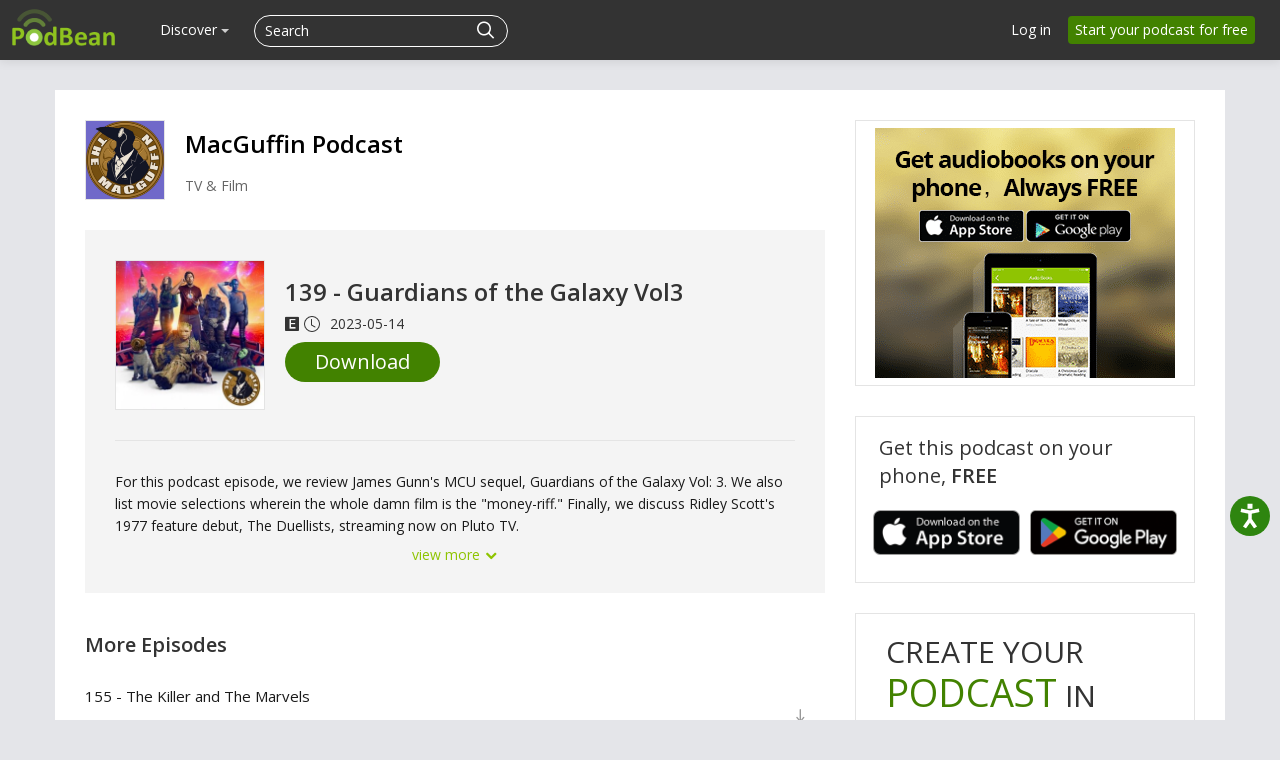

--- FILE ---
content_type: text/html; charset=UTF-8
request_url: https://www.podbean.com/site/EpisodeDownload/PB140AE6DE6PNN
body_size: 14651
content:
<!doctype html>
<html lang="en">
<head>
  <style>
   #termly-code-snippet-support .t-preference-modal .t-declineAllButton{ background-color: #999999 !important; }
</style>
<script>
window.TERMLY_CUSTOM_BLOCKING_MAP = {"podbean.com":"essential"};
</script>
<script
  type="text/javascript"
  src="https://app.termly.io/resource-blocker/38d8e12b-4247-4845-8985-48092f9de8fe?autoBlock=on"
></script>  <!-- Google Tag Manager -->
<script>(function(w,d,s,l,i){w[l]=w[l]||[];w[l].push({'gtm.start':
new Date().getTime(),event:'gtm.js'});var f=d.getElementsByTagName(s)[0],
j=d.createElement(s),dl=l!='dataLayer'?'&l='+l:'';j.async=true;j.src=
'https://www.googletagmanager.com/gtm.js?id='+i+dl;f.parentNode.insertBefore(j,f);
})(window,document,'script','dataLayer','GTM-PL9NZQ4');</script>
<!-- End Google Tag Manager -->  <!-- X conversion tracking base code -->
<script>
!function(e,t,n,s,u,a){e.twq||(s=e.twq=function(){s.exe?s.exe.apply(s,arguments):s.queue.push(arguments);
},s.version='1.1',s.queue=[],u=t.createElement(n),u.async=!0,u.src='https://static.ads-twitter.com/uwt.js',
a=t.getElementsByTagName(n)[0],a.parentNode.insertBefore(u,a))}(window,document,'script');
twq('config','ob9oc');
</script>
<!-- End X conversion tracking base code -->  <script>
window.interdeal = {
    "sitekey": "97b4a10162ccfb76f8c8a397ad402d87",
    "Position": "right",
    "domains": {
        "js": "https://cdn.equalweb.com/",
        "acc": "https://access.equalweb.com/"
    },
    "Menulang": "EN",
    "btnStyle": {
        "vPosition": [
            "80%",
            "80%"
        ],
        "scale": [
            "0.5",
            "0.5"
        ],
        "color": {
            "main": "#2e850f",
            "second": "#ffffff"
        },
        "icon": {
            "outline": false,
            "type": 2,
            "shape": "circle"
        }
    }
};
(function(doc, head, body){
    var coreCall             = doc.createElement('script');
    coreCall.src             = interdeal.domains.js + 'core/5.0.10/accessibility.js';
    coreCall.defer           = true;
    coreCall.integrity       = 'sha512-gKQdQe59Hw864B9Pbxo+0aPeJJQdKODsfg0Vwf+zIQcRS7uR+kd3oEX3ClAdDERLQbO5LmliXmzjNjrxkP5wgA==';
    coreCall.crossOrigin     = 'anonymous';
    coreCall.setAttribute('data-cfasync', true );
    body? body.appendChild(coreCall) : head.appendChild(coreCall);
})(document, document.head, document.body);
</script>  <meta charset="utf-8">
    <!-- Global site tag (gtag.js) - Google Ads: 1065088025 -->
<script async src="https://www.googletagmanager.com/gtag/js?id=AW-1065088025"></script>
<script>
  window.dataLayer = window.dataLayer || [];
  function gtag(){window.dataLayer.push(arguments);}
  gtag('js', new Date());

  gtag('config', 'AW-1065088025',{'allow_enhanced_conversions':true});
</script>    
<script type="application/ld+json">
{"@context":"http:\/\/schema.org","@type":"PodcastEpisode","url":"https:\/\/macguffinpod.podbean.com\/e\/139-guardians-of-the-galaxy-vol3\/","name":"139 - Guardians of the Galaxy Vol3","datePublished":"2023-05-15","description":"For this podcast episode, we review James Gunn's MCU sequel, Guardians of the Galaxy Vol: 3. We also list movie selections wherein the whole damn film is the \"money-riff.\" Finally, we discuss Ridley Scott's 1977 feature debut, The Duellists, streaming now on Pluto TV.\u00a0","associatedMedia":{"@type":"MediaObject","contentUrl":"https:\/\/mcdn.podbean.com\/mf\/web\/f54dm9\/139_-_Guardians_of_the_Galaxy_Vol_36r3o6.mp3"},"partOfSeries":{"@type":"PodcastSeries","name":"MacGuffin Podcast","url":"https:\/\/macguffinpod.podbean.com"}}
</script>
  <meta name="servername" content="s3" />
<meta http-equiv="Content-Language" content="en-us" />
<meta name="robots" content="all" />
<meta name="author" content="PodBean Development" />
<meta name="Copyright" content="Podbean" />
<meta name="HandheldFriendly" content="true" />
<meta name="MobileOptimized" content="320" />
<meta name="msapplication-TileColor" content="#222222" />
<meta name="apple-mobile-web-app-capable" content="yes" />
<meta name="apple-mobile-web-app-status-bar-style" content="black" />
<meta name="apple-mobile-web-app-title" content="PodBean" />
<meta name="msapplication-TileImage" content="https://pbcdn1.podbean.com/fs1/site/images/apple-touch-icon-144x144-precomposed.png" />
<meta name="viewport" content="width=device-width, initial-scale=1.0" />
<link rel="stylesheet" type="text/css" href="https://pbcdn1.podbean.com/fs1/site/css/download-page.css?version=20251210" media="" />
<link as="script" rel="preload" href="//pbcdn1.podbean.com/fs1/zii/listview/jquery.yiilistview.js?version=20251210" />
<link rel="canonical" href="https://www.podbean.com/site/EpisodeDownload/PB140AE6DE6PNN" />
<link rel="icon" type="image/png" href="https://pbcdn1.podbean.com/fs1/site/images/favicon.ico" />
<link size="144x144" rel="apple-touch-icon-precomposed" href="https://pbcdn1.podbean.com/fs1/site/images/apple-touch-icon-144x144-precomposed.png" />
<link size="114x114" rel="apple-touch-icon-precomposed" href="https://pbcdn1.podbean.com/fs1/site/images/apple-touch-icon-114x114-precomposed.png" />
<link size="72x72" rel="apple-touch-icon-precomposed" href="https://pbcdn1.podbean.com/fs1/site/images/apple-touch-icon-72x72-precomposed.png" />
<link rel="apple-touch-icon-precomposed" href="https://pbcdn1.podbean.com/fs1/site/images/apple-touch-icon-57x57-precomposed.png" />
<link integrity="sha512-v/wOVTkoU7mXEJC3hXnw9AA6v32qzpknvuUF6J2Lbkasxaxn2nYcl+HGB7fr/kChGfCqubVr1n2sq1UFu3Gh1w==" crossorigin="anonymous" as="script" rel="preload" href="https://cdnjs.cloudflare.com/ajax/libs/webfont/1.6.28/webfontloader.js?version=20251210" />
<link integrity="sha512-ePSfiGQMIzYzXVQLqWoVC3yxVEHIM5Y3EGh9jPNxpf+hPuLtzPdxJX+lTC3ziPMlDgc5OsM4JThxGwN2DkWEeA==" crossorigin="anonymous" as="script" rel="preload" href="https://cdnjs.cloudflare.com/ajax/libs/pace/1.0.2/pace.min.js?version=20251210" />
<link integrity="sha512-zWCeqKBv5UtLH/diZhYykNvmkl+JfIbeIHk0kVqDmiPJeiQU8hHyoyYGNupcw/IUZYP9siwdie+2Hj18PF6RfA==" crossorigin="anonymous" rel="stylesheet" type="text/css" href="https://cdnjs.cloudflare.com/ajax/libs/twitter-bootstrap/2.3.1/css/bootstrap.min.css?version=20251210" media="" />
<link integrity="sha512-zx+Jqm6vh7wA3ObzGSDHUW2P1MeXSYTdZ7vvxm+J6ujwBH9LPFf1XVeQPqqUIic38g2pkTvzrtWBW0IjQSlMTQ==" crossorigin="anonymous" rel="stylesheet" type="text/css" href="https://cdnjs.cloudflare.com/ajax/libs/twitter-bootstrap/2.3.1/css/bootstrap-responsive.min.css?version=20251210" media="" />
<link rel="stylesheet" type="text/css" href="https://pbcdn1.podbean.com/fs1/bootstrap/css/yii.css?version=20251210" media="" />
<link integrity="sha512-ewKs4dUr3NjhQ33eESOd58BiwcAlcf3D0+KKdVd5tTvdHipkqm4LQ6kJJpztA+YexBIGFXeSVBc7KQlNHzCkDw==" crossorigin="anonymous" as="script" rel="preload" href="https://cdnjs.cloudflare.com/ajax/libs/twitter-bootstrap/2.3.1/js/bootstrap.min.js?version=20251210" />
<link rel="stylesheet" type="text/css" href="https://pbcdn1.podbean.com/fs1/site/css/iconfont2/iconfont.css?version=20251210" media="" />
<link rel="stylesheet" type="text/css" href="https://pbcdn1.podbean.com/fs1/site/css/icomoon/style.css?version=20251210" media="" />
<link rel="stylesheet" type="text/css" href="https://pbcdn1.podbean.com/fs1/site/css/fonticon.css?version=20251210" media="" />
<link rel="stylesheet" type="text/css" href="https://pbcdn1.podbean.com/fs1/site/css/components.css?version=20251210" media="" />
<link integrity="sha512-0YosS8GSyQIZd2uWWNHG95QgN8kPN6WBmjjzakoTRfdCt0YCmJs2HHiiF6tmGwngN/fZ+JH93zFSkW2cv5uGWw==" crossorigin="anonymous" as="script" rel="preload" href="https://cdnjs.cloudflare.com/ajax/libs/layer/3.1.1/layer.min.js?version=20251210" />
<style type="text/css">
/*<![CDATA[*/
.group-time-like .item {
    display: inline-flex;
    align-items: center;
}
.group-time-like svg {
    margin-right: 10px;
}
.group-time-like .item-explicit {
    margin-right: 5px !important;
}
/*]]>*/
</style>
<style type="text/css">
/*<![CDATA[*/
.date {
    line-height: 1;
}
.date .pbFont-icon_episode {
    margin-right: 5px;
}
/*]]>*/
</style>
<script type="text/javascript" src="https://cdnjs.cloudflare.com/ajax/libs/jquery/3.6.0/jquery.min.js" integrity="sha512-894YE6QWD5I59HgZOGReFYm4dnWc1Qt5NtvYSaNcOP+u1T9qYdvdihz0PPSiiqn/+/3e7Jo4EaG7TubfWGUrMQ==" crossorigin="anonymous"></script>
<script type="text/javascript" src="https://code.jquery.com/jquery-migrate-3.1.0.js" integrity="sha512-LKHJAdBeYta9052AkCq62rPiOgPnkoe9x5zcZcSbP14WaapbjFecNZhuUtHkNoVahzZQM7alJJ4OV0riIOesiQ==" crossorigin="anonymous"></script>
<script type="text/javascript" src="https://code.jquery.com/jquery-migrate-1.2.1.js" integrity="sha512-/C9NCT08jsv9MPJcWfMOkr90V2ZOz4hxJHsYAmcbBbZ0wEe/zQwsmmdLSc4Lq5za7SQW9peXOBx3UBnsJQy8DQ==" crossorigin="anonymous"></script>
<script type="text/javascript" src="//pbcdn1.podbean.com/fs1/core/jquery.ba-bbq.min.js"></script>
<script type="text/javascript" src="https://cdnjs.cloudflare.com/ajax/libs/twitter-bootstrap/2.3.1/js/bootstrap.min.js?version=20251210" integrity="sha512-ewKs4dUr3NjhQ33eESOd58BiwcAlcf3D0+KKdVd5tTvdHipkqm4LQ6kJJpztA+YexBIGFXeSVBc7KQlNHzCkDw==" crossorigin="anonymous"></script>
<script type="text/javascript">
/*<![CDATA[*/
    (function () {
        var s = document.createElement('script');
        s.type = 'text/javascript';
        s.async = true;
        s.src = 'https://www.googletagmanager.com/gtag/js?id=G-TP93LLY3WQ';
        var x = document.getElementsByTagName('script')[0];
        x.parentNode.insertBefore(s, x);
    })();
    
  window.dataLayer = window.dataLayer || [];
  function gtag(){dataLayer.push(arguments);}
  gtag('js', new Date());

  gtag('config', 'G-TP93LLY3WQ');

/*]]>*/
</script>
<title>Download - 139 - Guardians of the Galaxy Vol3 | Podbean</title>

  <!--[if lt IE 9]>
    <script src="https://pbcdn1.podbean.com/fs1/site/js/respond.min.js"></script>
    <![endif]-->
  <meta name="viewport" content="width=device-width, user-scalable=no,initial-scale=1">
</head>
<body class=" site-module" >
<!-- Google Tag Manager (noscript) -->
<noscript><iframe src="https://www.googletagmanager.com/ns.html?id=GTM-PL9NZQ4"
height="0" width="0" style="display:none;visibility:hidden"></iframe></noscript>
<!-- End Google Tag Manager (noscript) --><div id="wrap" class=""><div class="navbar navbar-inverse navbar-fixed-top header ">
  <div class="navbar-inner" id="header-menu-load">

      <a class="brand" href="https://www.podbean.com"><img width="306" height="114" src="//pbcdn1.podbean.com/fs1/site/images/logo-img2.png" alt="Podbean logo" /></a>
    <div class="left-main-menu-search">
      <div class="hidden-phone desktop-all-main">

  <ul class="nav main-nav" id="main-navigation">
      
    

                <li class="have-submenu" data-active="0" data-target="discover-submenu">
              <a class="menu-name" href="javascript:void(0);">Discover <b class="caret"></b></a></li>
      
  </ul>
  <!-- web dropdown menu -->
  <div id="drop-down-desktop-menu" class="desktop-sub-menu">
    <div class="all-down-menu">
      <div class="sub-dropdown-menu" id="podcast-submenu" style="display: none;">
        <ul class="dropdown-menu-content">
          <li class="list-item">
              <span class="dropdown-sub-title text-white d-block fs-18 fw-600">Podcast Features</span>
              <ul class="unstyled">
                  <li>
                      <a class="dropdown-item title active" href="https://www.podbean.com/podcast-hosting-features">
                          <span>Podcast Hosting</span>
                          <p>Start your podcast with all the features you need.</p>
                      </a>
                  </li>
                  <li>
                      <a class="title" href="https://www.podbean.com/podcast-ai">Podbean AI                          <span>Podbean AI</span>
                          <p>AI-Enhanced Audio Quality and Content Generation.</p>
                      </a>
                  </li>
                  <li>
                      <a class="dropdown-item title" href="https://www.podbean.com/blog-to-podcast">
                          <span>Blog to Podcast</span>
                          <p>Repurpose your blog into an engaging podcast.</p>
                      </a>
                  </li>
                  <li>
                      <a class="dropdown-item title" href="https://www.podbean.com/youtube-to-podcast">
                          <span>Video to Podcast</span>
                          <p>Convert YouTube playlists to podcasts, videos to audios.</p>
                      </a>
                  </li>
              </ul>
          </li>

          <li class="list-item">
              <span  class="dropdown-sub-title text-white d-block fs-18 fw-600">Monetization</span>
              <ul class="unstyled">
                  <li>
                   <a class="dropdown-item title" href="https://sponsorship.podbean.com/podcasters">
                       <span>Ads Marketplace</span>
                          <p>Join Ads Marketplace to earn through podcast sponsorships.</p>
                      </a>
                  </li>

                  <li>
                      <a class="dropdown-item title" href="https://podads.podbean.com">
                          <span>PodAds</span>
                          <p>Manage your ads with dynamic ad insertion capability.</p>
                      </a>
                  </li>
                  <li>
                      <a class="dropdown-item title" href="https://www.podbean.com/apple-podcasts-subscriptions">
                          <span>Apple Podcasts Subscriptions Integration</span>
                          <p>Monetize with Apple Podcasts Subscriptions via Podbean.</p>
                      </a>
                  </li>
                  <li>
                      <a class="dropdown-item title" href="https://www.podbean.com/livestream">
                          <span>Live Streaming</span>
                          <p>Earn rewards and recurring income from Fan Club membership.</p>
                      </a>
                  </li>
              </ul>
          </li>


          <li class="list-item">
              <span  class="dropdown-sub-title text-white d-block fs-18 fw-600">Podbean App</span>
              <ul class="unstyled">
                  <li>
                      <a class="dropdown-item title" href="https://www.podbean.com/audio-recorder">
                          <span>Podcast Studio</span>
                          <p>Easy-to-use audio recorder app.</p>
                      </a>
                  </li>
                  <li>
                      <a class="dropdown-item title" href="https://www.podbean.com/podcast-app-iphone-android-mobile">
                          <span>Podcast App</span>
                          <p>The best podcast player & podcast app.</p>
                      </a>
                  </li>
              </ul>

          </li>

        </ul>
      </div>
      <div class="sub-dropdown-menu" id="monetization-submenu" style="display: none;">
          <ul class="dropdown-menu-content">
              <li class="list-item">
                  <span class="dropdown-sub-title text-white d-block fs-18 fw-600">Help and Support</span>
                  <ul class="unstyled">
                      <li>
                          <a class="dropdown-item title" target="_blank" href="https://help.podbean.com/support/home" rel="noopener noreferrer">
                              <span>Help Center</span>
                              <p>Get the answers and support you need.</p>
                          </a>
                      </li>
                      <li>
                          <a class="dropdown-item title "  href="https://www.podbean.com/podcast-academy">
                              <span>Podbean Academy</span>
                              <p>Resources and guides to launch, grow, and monetize podcast.</p>
                          </a>
                      </li>
                      <li>
                          <a class="dropdown-item title" href="https://blog.podbean.com/">
                              <span>Podbean Blog</span>
                              <p>Stay updated with the latest podcasting tips and trends.</p>
                          </a>
                      </li>
                      <li>
                          <a class="dropdown-item title " href="https://www.podbean.com/new-features">
                              <span>What’s New</span>
                              <p>Check out our newest and recently released features!</p>
                          </a>
                      </li>
                      <li>
                          <a class="dropdown-item title" href="https://podcast.podbean.com/">
                              <span>Podcasting Smarter</span>
                              <p>Podcast interviews, best practices, and helpful tips.</p>
                          </a>
                      </li>
                  </ul>
              </li>

               <li class="list-item popular-topics-items">
                  <span class="dropdown-sub-title text-white d-block fs-18 fw-600">Popular Topics</span>
                  <ul class="unstyled">
                      <li>
                          <a class="dropdown-item title " target="_blank" rel="noopener noreferrer" href="https://www.podbean.com/how-to-start-a-podcast">
                              <span>How to Start a Podcast</span>
                              <p>The step-by-step guide to start your own podcast.</p>
                          </a>
                      </li>
                      <li>
                          <a class="dropdown-item title " target="_blank" rel="noopener noreferrer" href="https://www.podbean.com/how-to-start-a-live-podcast">
                              <span> How to Start a Live Podcast</span>
                              <p>Create the best live podcast and engage your audience.</p>
                          </a>
                      </li>
                      <li>
                          <a class="dropdown-item title " target="_blank" rel="noopener noreferrer" href="https://www.podbean.com/how-to-monetize-a-podcast">
                              <span>How to Monetize a Podcast</span>
                              <p>Tips on making the decision to monetize your podcast.</p>
                          </a>
                      </li>
                      <li>
                          <a class="dropdown-item title " target="_blank" rel="noopener noreferrer" href="https://www.podbean.com/how-to-promote-your-podcast">
                              <span>How to Promote Your Podcast</span>
                              <p>The best ways to get more eyes and ears on your podcast.
                              </p>
                          </a>
                      </li>
                      <li>
                          <a class="dropdown-item title " target="_blank" rel="noopener noreferrer" href="https://www.podbean.com/guide-to-podcast-advertising">
                              <span>Podcast Advertising 101</span>
                              <p>Everything you need to know about podcast advertising.</p>
                          </a>
                      </li>
                      <li>
                          <a class="dropdown-item title " target="_blank" rel="noopener noreferrer" href="https://www.podbean.com/mobile-podcast-recording-guide">
                              <span>Mobile Podcast Recording Guide</span>
                              <p>The ultimate guide to recording a podcast on your phone.</p>
                          </a>
                      </li>
                      <li>
                          <a class="dropdown-item title " target="_blank" rel="noopener noreferrer" href="https://www.podbean.com/how-to-record-your-podcast">
                              <span> How to Use Group Recording</span>
                              <p>Steps to set up and use group recording in the Podbean app.</p>
                          </a>
                      </li>
                  </ul>
               </li>

          </ul>
      </div>

      <div class="sub-dropdown-menu discover-sub-menu" id="discover-submenu">
        <ul class="dropdown-menu-content">
                              <li class="list-item">
                    <div class="list-item-detail">
                                                      <a class="title" href="https://www.podbean.com/all">All</a>
                                                          <a class="title" href="https://www.podbean.com/arts-podcasts">Arts</a>
                                                          <a class="title" href="https://www.podbean.com/business-podcasts">Business</a>
                                                          <a class="title" href="https://www.podbean.com/comedy-podcasts">Comedy</a>
                                                          <a class="title" href="https://www.podbean.com/education-podcasts">Education</a>
                                                </div>
                  </li>
                                  <li class="list-item">
                    <div class="list-item-detail">
                                                      <a class="title" href="https://www.podbean.com/fiction-podcasts">Fiction</a>
                                                          <a class="title" href="https://www.podbean.com/government-podcasts">Government</a>
                                                          <a class="title" href="https://www.podbean.com/health-and-fitness-podcasts">Health & Fitness</a>
                                                          <a class="title" href="https://www.podbean.com/history-podcasts">History</a>
                                                          <a class="title" href="https://www.podbean.com/kids-and-family-podcasts">Kids & Family</a>
                                                </div>
                  </li>
                                  <li class="list-item">
                    <div class="list-item-detail">
                                                      <a class="title" href="https://www.podbean.com/leisure-podcasts">Leisure</a>
                                                          <a class="title" href="https://www.podbean.com/music-podcasts">Music</a>
                                                          <a class="title" href="https://www.podbean.com/news-podcasts">News</a>
                                                          <a class="title" href="https://www.podbean.com/religion-and-spirituality-podcasts">Religion & Spirituality</a>
                                                          <a class="title" href="https://www.podbean.com/science-podcasts">Science</a>
                                                </div>
                  </li>
                                  <li class="list-item">
                    <div class="list-item-detail">
                                                      <a class="title" href="https://www.podbean.com/society-and-culture-podcasts">Society & Culture</a>
                                                          <a class="title" href="https://www.podbean.com/sports-podcasts">Sports</a>
                                                          <a class="title" href="https://www.podbean.com/technology-podcasts">Technology</a>
                                                          <a class="title" href="https://www.podbean.com/true-crime-podcasts">True Crime</a>
                                                          <a class="title" href="https://www.podbean.com/tv-and-film-podcasts">TV & Film</a>
                                                </div>
                  </li>
                                  <li class="list-item">
                    <div class="list-item-detail">
                                                      <a class="title" href="https://www.podbean.com/live-list">Live <ul class="aubox live-animation">
                            <li class="au1 auItem"></li>
                            <li class="au4 auItem"></li>
                            <li class="au5 auItem"></li>
                      </ul></a>
                                                </div>
                  </li>
                        </ul>
      </div>
        <div class="sub-dropdown-menu discover-sub-menu" id="start-podcast-submenu">
            <ul style=" flex-wrap: wrap;">
                <li class="list-item">
                    <div class="list-item-detail">
                        <a class="title" href="https://www.podbean.com/how-to-start-a-podcast">How to Start a Podcast</a>
                    </div>
                </li>
                <li class="list-item">
                    <div class="list-item-detail">
                        <a class="title" href="https://www.podbean.com/how-to-start-a-live-podcast">How to Start a Live Podcast</a>
                    </div>
                </li>
                <li class="list-item">
                    <div class="list-item-detail">
                        <a class="title" href="https://www.podbean.com/how-to-monetize-a-podcast">How to Monetize a podcast</a>
                    </div>
                </li>
                <li class="list-item">
                    <div class="list-item-detail">
                        <a class="title" href="https://www.podbean.com/how-to-promote-your-podcast">How to Promote Your Podcast</a>
                    </div>
                </li>
                <li class="list-item">
                    <div class="list-item-detail">
                        <a class="title" href="https://www.podbean.com/how-to-record-your-podcast">How to Use Group Recording</a>
                    </div>
                </li>


            </ul>
        </div>
    </div>
  </div>
</div>
      
<form id="search-form" class=" navbar-search pull-left close-search-form" action="https://www.podbean.com/site/search/index" method="POST">
    <input type="hidden" value="dDY1anoxdFNEOGY5QThYRl9xU0xvSGdvbHJNS004RWEntw7WtzL9vWVE4BiX3rIAgJNipxBp_lMUF4ThGxFCSA==" name="kdsowie31j4k1jlf913" />  <div class="search-box d-flex">
      <input name="v" type="text"  placeholder="Search" title="Search">
    <button class="btn btn-link" type="submit">
      <i class="pbicon pbFont-search fs-18"></i>
    </button>

    <button class="btn btn-link cancel" type="button">
      <i class="pbicon pbFont-searchclose fs-16"></i>
    </button>
  </div>
</form>
<button class="visible-phone head-search" type="button" id="mobile-search-btn" title="Search">
  <i class="icon pbicon pbFont-search"></i>
</button>
    </div>
          <a class="btn btn-navbar navbar-icon" data-toggle="collapse" data-target=".nav-collapse">
        <span class="icon-bar"></span>
        <span class="icon-bar"></span>
        <span class="icon-bar"></span>
      </a>
          <ul class="nav pull-right sign-nav hidden-phone" id="login-tool">
<li><a href="https://www.podbean.com/login">Log in</a></li>
<li><a class="home-signup-free" href="https://www.podbean.com/site/user/register">Start your podcast for free</a></li>
</ul>
  </div>
      <!--pb mobile menu -->
<div class="nav-collapse collapse desktop-display-none">
  <ul class="nav main-nav">

        <!--    <li>--><!--</li>-->
        <li class="dropdown open ">
          <a href="#" class="dropdown-toggle" data-toggle="dropdown">Podcasting <i class="pbicon pbFont-xiala"></i></a>
            <div class="dropdown-menu">
                <ul class="dropdown-menu-content">
                <li class="list-item">
                    <span class="dropdown-sub-title text-white d-block fs-18 fw-600">Podcast Features</span>
                    <ul class="unstyled">
                        <li>
                            <a class="dropdown-item title active" href="https://www.podbean.com/podcast-hosting-features">
                                Podcast Hosting
                                <p>Start your podcast with all the features you need.</p>
                            </a>
                        </li>
                        <li>
                            <a class="title" href="https://www.podbean.com/podcast-ai">Podbean AI                                Podbean AI
                                <p>AI-Enhanced Audio Quality and Content Generation.</p>
                            </a>
                        </li>
                        <li>
                            <a class="dropdown-item title" href="https://www.podbean.com/blog-to-podcast">
                                Blog to Podcast
                                <p>Repurpose your blog into an engaging podcast.</p>
                            </a>
                        </li>
                        <li>
                            <a class="dropdown-item title" href="https://www.podbean.com/youtube-to-podcast">
                                Video to Podcast
                                <p>Convert YouTube playlists to podcasts, videos to audios.</p>
                            </a>
                        </li>
                    </ul>
                </li>

                <li class="list-item">
                    <span  class="dropdown-sub-title text-white d-block fs-18 fw-600">Monetization</span>
                    <ul class="unstyled">
                        <li>
                            <a class="dropdown-item title" href="https://sponsorship.podbean.com/podcasters">
                                Ads Marketplace
                                <p>Join Ads Marketplace to earn through podcast sponsorships.</p>
                            </a>
                        </li>

                        <li>
                            <a class="dropdown-item title" href="https://podads.podbean.com">PodAds
                                <p>Manage your ads with dynamic ad insertion capability.</p>
                            </a>
                        </li>
                        <li>
                            <a class="dropdown-item title" href="https://www.podbean.com/apple-podcasts-subscriptions">
                                Apple Podcasts Subscriptions Integration
                                <p>Monetize with Apple Podcasts Subscriptions via Podbean.</p>
                            </a>
                        </li>
                        <li>
                            <a class="dropdown-item title" href="https://www.podbean.com/livestream">
                                Live Streaming
                                <p>Earn rewards and recurring income from Fan Club membership.</p>
                            </a>
                        </li>
                    </ul>
                </li>

                <li class="list-item">
                    <span  class="dropdown-sub-title text-white d-block fs-18 fw-600">Podbean App</span>
                    <ul class="unstyled">
                        <li>
                            <a class="dropdown-item title" href="https://www.podbean.com/audio-recorder">
                                Podcast Studio
                                <p>Easy-to-use audio recorder app.</p>
                            </a>
                        </li>
                        <li>
                            <a class="dropdown-item title" href="https://www.podbean.com/podcast-app-iphone-android-mobile">
                                Podcast App
                                <p>The best podcast player & podcast app.</p>
                            </a>
                        </li>
                    </ul>

                </li>

            </ul>
            </div>
        </li>


        <!--    <li>--><!--</li>-->
          <li><a class="menu-name" href="https://sponsorship.podbean.com">Advertisers</a></li>
         <li><a href="https://www.podbean.com/enterprise/enterprise-podcast-solution">Enterprise</a></li>
         <li class=""><a href="https://www.podbean.com/podcast-hosting-pricing">Pricing</a></li>
          <li class="dropdown open ">
              <a href="#" class="dropdown-toggle" data-toggle="dropdown">Resources  <i class="pbicon pbFont-xiala"></i></a>
              <div class="dropdown-menu">
                  <ul class="dropdown-menu-content">
                      <li class="list-item">
                          <span class="dropdown-sub-title text-white d-block fs-18 fw-600">Help and Support</span>
                          <ul class="unstyled">
                              <li>
                                  <a class="dropdown-item title" target="_blank" href="https://help.podbean.com/support/home" rel="noopener noreferrer">
                                      Help Center
                                      <p>Get the answers and support you need.</p>
                                  </a>
                              </li>
                              <li>
                                  <a class="dropdown-item title"  href="https://www.podbean.com/podcast-academy">
                                      Podbean Academy
                                      <p>Resources and guides to launch, grow, and monetize podcast.</p>
                                  </a>
                              </li>
                              <li>
                                  <a class="dropdown-item title" href="https://blog.podbean.com/">
                                      Podbean Blog
                                      <p>Stay updated with the latest podcasting tips and trends.</p>
                                  </a>
                              </li>
                              <li>
                                  <a class="dropdown-item title" href="https://www.podbean.com/new-features">
                                      What’s New
                                      <p>Check out our newest and recently released features!</p>
                                  </a>
                              </li>
                              <li>
                                  <a class="dropdown-item title" href="https://podcast.podbean.com/">
                                      Podcasting Smarter
                                      <p>Podcast interviews, best practices, and helpful tips.</p>
                                  </a>
                              </li>
                          </ul>
                      </li>

                      <li class="list-item popular-topics-items">
                          <span class="dropdown-sub-title text-white d-block fs-18 fw-600">Popular Topics</span>
                          <ul class="unstyled">
                              <li>
                                  <a class="dropdown-item title" target="_blank" rel="noopener noreferrer" href="https://www.podbean.com/how-to-start-a-podcast">
                                      How to Start a Podcast
                                      <p>The step-by-step guide to start your own podcast.</p>
                                  </a>
                              </li>
                              <li>
                                  <a class="dropdown-item title" target="_blank" rel="noopener noreferrer" href="https://www.podbean.com/how-to-start-a-live-podcast">
                                      How to Start a Live Podcast
                                      <p>Create the best live podcast and engage your audience.</p>
                                  </a>
                              </li>
                              <li>
                                  <a class="dropdown-item title" target="_blank" rel="noopener noreferrer" href="https://www.podbean.com/how-to-monetize-a-podcast">
                                      How to Monetize a Podcast
                                      <p>Tips on making the decision to monetize your podcast.</p>
                                  </a>
                              </li>
                              <li>
                                  <a class="dropdown-item title" target="_blank" rel="noopener noreferrer" href="https://www.podbean.com/how-to-promote-your-podcast">
                                      How to Promote Your Podcast
                                      <p>The best ways to get more eyes and ears on your podcast.
                                      </p>
                                  </a>
                              </li>
                              <li>
                                  <a class="dropdown-item title" target="_blank" rel="noopener noreferrer" href="https://www.podbean.com/guide-to-podcast-advertising">
                                      Podcast Advertising 101
                                      <p>Everything you need to know about podcast advertising.</p>
                                  </a>
                              </li>
                              <li>
                                  <a class="dropdown-item title" target="_blank" rel="noopener noreferrer" href="https://www.podbean.com/mobile-podcast-recording-guide">
                                      Mobile Podcast Recording Guide
                                      <p>The ultimate guide to recording a podcast on your phone.</p>
                                  </a>
                              </li>
                              <li>
                                  <a class="dropdown-item title" target="_blank" rel="noopener noreferrer" href="https://www.podbean.com/how-to-record-your-podcast">
                                      How to Use Group Recording
                                      <p>Steps to set up and use group recording in the Podbean app.</p>
                                  </a>
                              </li>
                          </ul>
                      </li>
                  </ul>
              </div>

          </li>
          <!--    <li>--><!--</li>-->
          <!--    <li>--><!--</li>-->
         <li class="pod-app "><a href="https://www.podbean.com/all">Discover</a></li>

     <div class="login-btns ipad-login-btn">
        <div class="btn-item visible-login">
          <a class="v-login" href="https://www.podbean.com/login">Log in</a>
        </div>
        <div class="btn-item visible-signup">
          <a class="btn btn-green sign pb-sign-up" href="https://www.podbean.com/site/user/register">Sign up free</a>
        </div>
     </div>
<!--    <li class="more more-about">--><!--</li>-->
<!--    <li class="support"><a href="https://help.podbean.com" rel="noopener noreferrer" target="_blank">Support</a></li>-->
  </ul>
</div>



</div>




<div id="episode-download" class="download-share-page">
    <div class="container share-content">
      <div class="row-fluid">
        <div class="span8 download-left">
          <div class="pod-top">
            <a class="tit-link" href="https://macguffinpod.podbean.com" rel="noopener noreferrer" target="_blank">
              <img alt="MacGuffin Podcast" src="https://pbcdn1.podbean.com/imglogo/image-logo/531973/MacGuffinPod_logo_3_300x300.jpg">
            </a>
            <div class="pod-title">
              <p class="name">
                <a class="tit-link" href="https://macguffinpod.podbean.com" rel="noopener noreferrer" target="_blank">
                  MacGuffin Podcast                </a>
              </p>
              <p class="category">TV & Film</p>
            </div>

            <div class="clear"></div>
          </div>

          <div class="pod-content">
            <div class="share-podcast">
              <div class="top">
                  <img class="logo-img" alt="139 - Guardians of the Galaxy Vol3" src="https://pbcdn1.podbean.com/imglogo/ep-logo/pbblog531973/Macguff139_300x300.jpg" />
                <div class="podcast-media">
                  <p class="pod-name">
                      139 - Guardians of the Galaxy Vol3                  </p>
                  <div class="group-time-like d-flex">
                                        <div class="item item-explicit">
                        <i class="pbicon pbFont-icon_episode fs-14" data-toggle="tooltip" title="Explicit"></i>
                    </div>
                                        <div class="item item-time">
                      <svg xmlns="http://www.w3.org/2000/svg" width="16" height="16" fill="currentColor" class="bi bi-clock" viewBox="0 0 16 16">
                        <path d="M8 3.5a.5.5 0 0 0-1 0V9a.5.5 0 0 0 .252.434l3.5 2a.5.5 0 0 0 .496-.868L8 8.71z"/>
                        <path d="M8 16A8 8 0 1 0 8 0a8 8 0 0 0 0 16m7-8A7 7 0 1 1 1 8a7 7 0 0 1 14 0"/>
                      </svg>
                      <span>
                        2023-05-14                      </span>
                    </div>
                  </div>
                  <div class="btn-group">
                    <a class="btn btn-ios download-btn" href="https://mcdn.podbean.com/mf/download/f54dm9/139_-_Guardians_of_the_Galaxy_Vol_36r3o6.mp3" download>
                      Download
                    </a>
                                    </div>
                </div>
                <div class="clear"></div>
                <div class="line"></div>
                <div class="describe">
                                        <div class="des" id="desc">
                      <p>For this podcast episode, we review James Gunn's MCU sequel, Guardians of the Galaxy Vol: 3. We also list movie selections wherein the whole damn film is the "money-riff." Finally, we discuss Ridley Scott's 1977 feature debut, The Duellists, streaming now on Pluto TV. </p>                    </div>
                                        <a id="view-more" class="view view-more" href="javascript:;"> view more <i class="icon-chevron-down"></i> </a>
                                       </div>
              </div>
            </div>
        </div>
                <div class="more-episodes">
	        <h3>More Episodes</h3>
            <div class="" id="yw0">
<div class="items">
<div class="episode-list">
    <div class="list">
    <div class="left-content">
        <a class="name" href="https://www.podbean.com/media/share/pb-b56vz-15209e7?download=1">155 - The Killer and The Marvels</a>
        <div class="episode-infor">
		              <span class="date">
                                                    <i class="pbicon pbFont-icon_episode fs-14" data-toggle="tooltip" title="Explicit"></i>
                          			              <span class="episode-date">
                              <img class="clock" src="/images/clock.png">
			                  <span>
                                  2023-12-11                              </span>
                          </span>
		              </span>
                            <span class="play-img">
			                <img class="played" src="/images/played.png">
			                <span>77</span>
			              </span>
                    </div>
    </div>
    <div class="right-img">
        <a class="download" href="https://mcdn.podbean.com/mf/download/43zqnf/155_-_Marvels_and_The_Killerb4vli.mp3" download><i class="pbicon pbFont-download1"></i></a>
    </div>
    <div class="clear"></div>
</div>
</div>
<div class="episode-list">
    <div class="list">
    <div class="left-content">
        <a class="name" href="https://www.podbean.com/media/share/pb-hhahw-14e4af3?download=1">154 - Killers of the Flower Moon</a>
        <div class="episode-infor">
		              <span class="date">
                                                    <i class="pbicon pbFont-icon_episode fs-14" data-toggle="tooltip" title="Explicit"></i>
                          			              <span class="episode-date">
                              <img class="clock" src="/images/clock.png">
			                  <span>
                                  2023-10-29                              </span>
                          </span>
		              </span>
                            <span class="play-img">
			                <img class="played" src="/images/played.png">
			                <span>57</span>
			              </span>
                    </div>
    </div>
    <div class="right-img">
        <a class="download" href="https://mcdn.podbean.com/mf/download/bdb6ft/154_-_Killers_of_the_Flower_Moon7f62k.mp3" download><i class="pbicon pbFont-download1"></i></a>
    </div>
    <div class="clear"></div>
</div>
</div>
<div class="episode-list">
    <div class="list">
    <div class="left-content">
        <a class="name" href="https://www.podbean.com/media/share/pb-fx5tm-14da4df?download=1">153 - Totally Killer</a>
        <div class="episode-infor">
		              <span class="date">
                                                    <i class="pbicon pbFont-icon_episode fs-14" data-toggle="tooltip" title="Explicit"></i>
                          			              <span class="episode-date">
                              <img class="clock" src="/images/clock.png">
			                  <span>
                                  2023-10-22                              </span>
                          </span>
		              </span>
                            <span class="play-img">
			                <img class="played" src="/images/played.png">
			                <span>41</span>
			              </span>
                    </div>
    </div>
    <div class="right-img">
        <a class="download" href="https://mcdn.podbean.com/mf/download/cxvruf/153_-_Totally_Killer1bgoid.mp3" download><i class="pbicon pbFont-download1"></i></a>
    </div>
    <div class="clear"></div>
</div>
</div>
<div class="episode-list">
    <div class="list">
    <div class="left-content">
        <a class="name" href="https://www.podbean.com/media/share/pb-69fgb-14c6a10?download=1">152 - No One Will Save You</a>
        <div class="episode-infor">
		              <span class="date">
                                                    <i class="pbicon pbFont-icon_episode fs-14" data-toggle="tooltip" title="Explicit"></i>
                          			              <span class="episode-date">
                              <img class="clock" src="/images/clock.png">
			                  <span>
                                  2023-10-08                              </span>
                          </span>
		              </span>
                            <span class="play-img">
			                <img class="played" src="/images/played.png">
			                <span>40</span>
			              </span>
                    </div>
    </div>
    <div class="right-img">
        <a class="download" href="https://mcdn.podbean.com/mf/download/ti4g68/152_-_No_One_Will_Save_You7ev79.mp3" download><i class="pbicon pbFont-download1"></i></a>
    </div>
    <div class="clear"></div>
</div>
</div>
<div class="episode-list">
    <div class="list">
    <div class="left-content">
        <a class="name" href="https://www.podbean.com/media/share/pb-67gp8-14bcfcb?download=1">151 - A Haunting In Venice</a>
        <div class="episode-infor">
		              <span class="date">
                                                    <i class="pbicon pbFont-icon_episode fs-14" data-toggle="tooltip" title="Explicit"></i>
                          			              <span class="episode-date">
                              <img class="clock" src="/images/clock.png">
			                  <span>
                                  2023-10-01                              </span>
                          </span>
		              </span>
                            <span class="play-img">
			                <img class="played" src="/images/played.png">
			                <span>70</span>
			              </span>
                    </div>
    </div>
    <div class="right-img">
        <a class="download" href="https://mcdn.podbean.com/mf/download/4s8nqc/151_-_Haunting_In_Venice93gw8.mp3" download><i class="pbicon pbFont-download1"></i></a>
    </div>
    <div class="clear"></div>
</div>
</div>
<div class="episode-list">
    <div class="list">
    <div class="left-content">
        <a class="name" href="https://www.podbean.com/media/share/pb-c5s4e-14b36a1?download=1">150 - You Are So Not Invited to My Bat Mitzvah</a>
        <div class="episode-infor">
		              <span class="date">
                                                    <i class="pbicon pbFont-icon_episode fs-14" data-toggle="tooltip" title="Explicit"></i>
                          			              <span class="episode-date">
                              <img class="clock" src="/images/clock.png">
			                  <span>
                                  2023-09-24                              </span>
                          </span>
		              </span>
                            <span class="play-img">
			                <img class="played" src="/images/played.png">
			                <span>36</span>
			              </span>
                    </div>
    </div>
    <div class="right-img">
        <a class="download" href="https://mcdn.podbean.com/mf/download/23qbvi/150_-_Batmitzvahb005n.mp3" download><i class="pbicon pbFont-download1"></i></a>
    </div>
    <div class="clear"></div>
</div>
</div>
<div class="episode-list">
    <div class="list">
    <div class="left-content">
        <a class="name" href="https://www.podbean.com/media/share/pb-8bp6c-149943f?download=1">149 - Gran Turismo</a>
        <div class="episode-infor">
		              <span class="date">
                                                    <i class="pbicon pbFont-icon_episode fs-14" data-toggle="tooltip" title="Explicit"></i>
                          			              <span class="episode-date">
                              <img class="clock" src="/images/clock.png">
			                  <span>
                                  2023-09-04                              </span>
                          </span>
		              </span>
                            <span class="play-img">
			                <img class="played" src="/images/played.png">
			                <span>31</span>
			              </span>
                    </div>
    </div>
    <div class="right-img">
        <a class="download" href="https://mcdn.podbean.com/mf/download/xgxt25/149_-_GranTurismo83a3q.mp3" download><i class="pbicon pbFont-download1"></i></a>
    </div>
    <div class="clear"></div>
</div>
</div>
<div class="episode-list">
    <div class="list">
    <div class="left-content">
        <a class="name" href="https://www.podbean.com/media/share/pb-2gz54-1486c24?download=1">148 - Teenage Mutant Ninja Turtles Mutant Mayhem</a>
        <div class="episode-infor">
		              <span class="date">
                                                    <i class="pbicon pbFont-icon_episode fs-14" data-toggle="tooltip" title="Explicit"></i>
                          			              <span class="episode-date">
                              <img class="clock" src="/images/clock.png">
			                  <span>
                                  2023-08-20                              </span>
                          </span>
		              </span>
                            <span class="play-img">
			                <img class="played" src="/images/played.png">
			                <span>61</span>
			              </span>
                    </div>
    </div>
    <div class="right-img">
        <a class="download" href="https://mcdn.podbean.com/mf/download/8egcxc/148_-_Teenage_Mutant_Ninja_Turtles_Mutant_Mayhem9x037.mp3" download><i class="pbicon pbFont-download1"></i></a>
    </div>
    <div class="clear"></div>
</div>
</div>
<div class="episode-list">
    <div class="list">
    <div class="left-content">
        <a class="name" href="https://www.podbean.com/media/share/pb-8hstc-147d1f3?download=1">147 - Oppenheimer</a>
        <div class="episode-infor">
		              <span class="date">
                                                    <i class="pbicon pbFont-icon_episode fs-14" data-toggle="tooltip" title="Explicit"></i>
                          			              <span class="episode-date">
                              <img class="clock" src="/images/clock.png">
			                  <span>
                                  2023-08-13                              </span>
                          </span>
		              </span>
                            <span class="play-img">
			                <img class="played" src="/images/played.png">
			                <span>53</span>
			              </span>
                    </div>
    </div>
    <div class="right-img">
        <a class="download" href="https://mcdn.podbean.com/mf/download/6htdhc/147_-_Oppenheimer98yl1.mp3" download><i class="pbicon pbFont-download1"></i></a>
    </div>
    <div class="clear"></div>
</div>
</div>
<div class="episode-list">
    <div class="list">
    <div class="left-content">
        <a class="name" href="https://www.podbean.com/media/share/pb-yn2iw-146b505?download=1">146 - Barbie</a>
        <div class="episode-infor">
		              <span class="date">
                                                    <i class="pbicon pbFont-icon_episode fs-14" data-toggle="tooltip" title="Explicit"></i>
                          			              <span class="episode-date">
                              <img class="clock" src="/images/clock.png">
			                  <span>
                                  2023-07-30                              </span>
                          </span>
		              </span>
                            <span class="play-img">
			                <img class="played" src="/images/played.png">
			                <span>58</span>
			              </span>
                    </div>
    </div>
    <div class="right-img">
        <a class="download" href="https://mcdn.podbean.com/mf/download/2jbkhe/146_-_Barbie9c6p1.mp3" download><i class="pbicon pbFont-download1"></i></a>
    </div>
    <div class="clear"></div>
</div>
</div>
<div class="episode-list">
    <div class="list">
    <div class="left-content">
        <a class="name" href="https://www.podbean.com/media/share/pb-ifvmm-1459752?download=1">145 - Indiana Jones and the Dial of Destiny</a>
        <div class="episode-infor">
		              <span class="date">
                                                    <i class="pbicon pbFont-icon_episode fs-14" data-toggle="tooltip" title="Explicit"></i>
                          			              <span class="episode-date">
                              <img class="clock" src="/images/clock.png">
			                  <span>
                                  2023-07-16                              </span>
                          </span>
		              </span>
                            <span class="play-img">
			                <img class="played" src="/images/played.png">
			                <span>44</span>
			              </span>
                    </div>
    </div>
    <div class="right-img">
        <a class="download" href="https://mcdn.podbean.com/mf/download/vu56zy/145_-_Indiana_Jones_59co6i.mp3" download><i class="pbicon pbFont-download1"></i></a>
    </div>
    <div class="clear"></div>
</div>
</div>
<div class="episode-list">
    <div class="list">
    <div class="left-content">
        <a class="name" href="https://www.podbean.com/media/share/pb-55zu3-1449487?download=1">144 - Asteroid City (with Andy Motz)</a>
        <div class="episode-infor">
		              <span class="date">
                                                    <i class="pbicon pbFont-icon_episode fs-14" data-toggle="tooltip" title="Explicit"></i>
                          			              <span class="episode-date">
                              <img class="clock" src="/images/clock.png">
			                  <span>
                                  2023-07-03                              </span>
                          </span>
		              </span>
                            <span class="play-img">
			                <img class="played" src="/images/played.png">
			                <span>49</span>
			              </span>
                    </div>
    </div>
    <div class="right-img">
        <a class="download" href="https://mcdn.podbean.com/mf/download/sa2xbq/144_-_Asteroid_Cityaguux.mp3" download><i class="pbicon pbFont-download1"></i></a>
    </div>
    <div class="clear"></div>
</div>
</div>
<div class="episode-list">
    <div class="list">
    <div class="left-content">
        <a class="name" href="https://www.podbean.com/media/share/pb-g4ri6-1440910?download=1">143 - The Flash</a>
        <div class="episode-infor">
		              <span class="date">
                                                    <i class="pbicon pbFont-icon_episode fs-14" data-toggle="tooltip" title="Explicit"></i>
                          			              <span class="episode-date">
                              <img class="clock" src="/images/clock.png">
			                  <span>
                                  2023-06-25                              </span>
                          </span>
		              </span>
                            <span class="play-img">
			                <img class="played" src="/images/played.png">
			                <span>37</span>
			              </span>
                    </div>
    </div>
    <div class="right-img">
        <a class="download" href="https://mcdn.podbean.com/mf/download/cr9sey/143_-_The_Flash8cfyj.mp3" download><i class="pbicon pbFont-download1"></i></a>
    </div>
    <div class="clear"></div>
</div>
</div>
<div class="episode-list">
    <div class="list">
    <div class="left-content">
        <a class="name" href="https://www.podbean.com/media/share/pb-gz646-1437f30?download=1">142 - Flamin Hot & Transformers Rise of the Beasts</a>
        <div class="episode-infor">
		              <span class="date">
                                                    <i class="pbicon pbFont-icon_episode fs-14" data-toggle="tooltip" title="Explicit"></i>
                          			              <span class="episode-date">
                              <img class="clock" src="/images/clock.png">
			                  <span>
                                  2023-06-18                              </span>
                          </span>
		              </span>
                            <span class="play-img">
			                <img class="played" src="/images/played.png">
			                <span>34</span>
			              </span>
                    </div>
    </div>
    <div class="right-img">
        <a class="download" href="https://mcdn.podbean.com/mf/download/g6q7uf/142_-_Flaming_Hot_and_Transformers_Rise_of_the_Beasts9k45r.mp3" download><i class="pbicon pbFont-download1"></i></a>
    </div>
    <div class="clear"></div>
</div>
</div>
<div class="episode-list">
    <div class="list">
    <div class="left-content">
        <a class="name" href="https://www.podbean.com/media/share/pb-fkqjc-142fbae?download=1">141 - Spider-Man: Across the Spider-Verse</a>
        <div class="episode-infor">
		              <span class="date">
                                                    <i class="pbicon pbFont-icon_episode fs-14" data-toggle="tooltip" title="Explicit"></i>
                          			              <span class="episode-date">
                              <img class="clock" src="/images/clock.png">
			                  <span>
                                  2023-06-11                              </span>
                          </span>
		              </span>
                            <span class="play-img">
			                <img class="played" src="/images/played.png">
			                <span>40</span>
			              </span>
                    </div>
    </div>
    <div class="right-img">
        <a class="download" href="https://mcdn.podbean.com/mf/download/yxisdb/141_-_Spider-Man_Across_the_Spider-Verseaq7kc.mp3" download><i class="pbicon pbFont-download1"></i></a>
    </div>
    <div class="clear"></div>
</div>
</div>
<div class="episode-list">
    <div class="list">
    <div class="left-content">
        <a class="name" href="https://www.podbean.com/media/share/pb-8tpsi-1414a0d?download=1">140 - Sisu</a>
        <div class="episode-infor">
		              <span class="date">
                                                    <i class="pbicon pbFont-icon_episode fs-14" data-toggle="tooltip" title="Explicit"></i>
                          			              <span class="episode-date">
                              <img class="clock" src="/images/clock.png">
			                  <span>
                                  2023-05-21                              </span>
                          </span>
		              </span>
                            <span class="play-img">
			                <img class="played" src="/images/played.png">
			                <span>58</span>
			              </span>
                    </div>
    </div>
    <div class="right-img">
        <a class="download" href="https://mcdn.podbean.com/mf/download/tzkje5/140_-_Sisubt4gj.mp3" download><i class="pbicon pbFont-download1"></i></a>
    </div>
    <div class="clear"></div>
</div>
</div>
<div class="episode-list">
    <div class="list">
    <div class="left-content">
        <a class="name" href="https://www.podbean.com/media/share/pb-z7i43-13f6d9a?download=1">138 - Beau is Afraid</a>
        <div class="episode-infor">
		              <span class="date">
                                                    <i class="pbicon pbFont-icon_episode fs-14" data-toggle="tooltip" title="Explicit"></i>
                          			              <span class="episode-date">
                              <img class="clock" src="/images/clock.png">
			                  <span>
                                  2023-04-30                              </span>
                          </span>
		              </span>
                            <span class="play-img">
			                <img class="played" src="/images/played.png">
			                <span>57</span>
			              </span>
                    </div>
    </div>
    <div class="right-img">
        <a class="download" href="https://mcdn.podbean.com/mf/download/668h5x/138_-_Beau_is_Afraid6ecj3.mp3" download><i class="pbicon pbFont-download1"></i></a>
    </div>
    <div class="clear"></div>
</div>
</div>
<div class="episode-list">
    <div class="list">
    <div class="left-content">
        <a class="name" href="https://www.podbean.com/media/share/pb-gg7sh-13ed99a?download=1">137 - Renfield</a>
        <div class="episode-infor">
		              <span class="date">
                                                    <i class="pbicon pbFont-icon_episode fs-14" data-toggle="tooltip" title="Explicit"></i>
                          			              <span class="episode-date">
                              <img class="clock" src="/images/clock.png">
			                  <span>
                                  2023-04-23                              </span>
                          </span>
		              </span>
                            <span class="play-img">
			                <img class="played" src="/images/played.png">
			                <span>50</span>
			              </span>
                    </div>
    </div>
    <div class="right-img">
        <a class="download" href="https://mcdn.podbean.com/mf/download/9merfr/137_-_Renfield9wf68.mp3" download><i class="pbicon pbFont-download1"></i></a>
    </div>
    <div class="clear"></div>
</div>
</div>
<div class="episode-list">
    <div class="list">
    <div class="left-content">
        <a class="name" href="https://www.podbean.com/media/share/pb-hrnfm-13e4ad3?download=1">136 - Dungeons & Dragons: Honor Among Thieves and Air</a>
        <div class="episode-infor">
		              <span class="date">
                                                    <i class="pbicon pbFont-icon_episode fs-14" data-toggle="tooltip" title="Explicit"></i>
                          			              <span class="episode-date">
                              <img class="clock" src="/images/clock.png">
			                  <span>
                                  2023-04-16                              </span>
                          </span>
		              </span>
                            <span class="play-img">
			                <img class="played" src="/images/played.png">
			                <span>47</span>
			              </span>
                    </div>
    </div>
    <div class="right-img">
        <a class="download" href="https://mcdn.podbean.com/mf/download/xq2hu2/136_-_Dungeons_and_Dragona_and_Air85pkn.mp3" download><i class="pbicon pbFont-download1"></i></a>
    </div>
    <div class="clear"></div>
</div>
</div>
</div>
 <div style='text-align: center;'><div class="pagination"><ul id="yw1" class="yiiPager"><li class="previous disabled"><a href="/site/EpisodeDownload/PB140AE6DE6PNN">&larr;</a></li>
<li class=" active"><a href="/site/EpisodeDownload/PB140AE6DE6PNN">1</a></li>
<li class=""><a href="/site/EpisodeDownload/PB140AE6DE6PNN?page=2">2</a></li>
<li class=""><a href="/site/EpisodeDownload/PB140AE6DE6PNN?page=3">3</a></li>
<li class=""><a href="/site/EpisodeDownload/PB140AE6DE6PNN?page=4">4</a></li>
<li class=""><a href="/site/EpisodeDownload/PB140AE6DE6PNN?page=5">5</a></li>
<li class=""><a href="/site/EpisodeDownload/PB140AE6DE6PNN?page=6">6</a></li>
<li class=""><a href="/site/EpisodeDownload/PB140AE6DE6PNN?page=7">7</a></li>
<li class=""><a href="/site/EpisodeDownload/PB140AE6DE6PNN?page=8">8</a></li>
<li class=""><a href="/site/EpisodeDownload/PB140AE6DE6PNN?page=9">9</a></li>
<li class=""><a href="/site/EpisodeDownload/PB140AE6DE6PNN?page=10">10</a></li>
<li class="next"><a href="/site/EpisodeDownload/PB140AE6DE6PNN?page=2">&rarr;</a></li></ul></div></div><div class="keys" style="display:none" title="/site/EpisodeDownload/PB140AE6DE6PNN"><span>0</span><span>1</span><span>2</span><span>3</span><span>4</span><span>5</span><span>6</span><span>7</span><span>8</span><span>9</span><span>10</span><span>11</span><span>12</span><span>13</span><span>14</span><span>15</span><span>17</span><span>18</span><span>19</span></div>
</div>
        </div>
                </div>
                <div class="span4 download-right">
        	<div class="downloads">
        	<div class="down">
                            <a href='https://www.podbean.com/free-audiobooks' rel="noopener noreferrer" target="_blank">
                  <img src="https://pbcdn1.podbean.com/fs1/site/images/spo/audiobook_300x250.png" />
                </a>
                    	</div>
        	<div class="down">
              <p class="free-words">Get this podcast on your <br>phone, <span class="free">FREE</span></p>
              <div class="group">
                 <a rel="noopener noreferrer" class="g-ios" href="https://itunes.apple.com/app/apple-store/id973361050?pt=119006215&ct=pb_web&mt=8" target="_blank">
                  <img  src="/images/podbeanapp/iphone-app.png" alt="Download Podbean app on App Store">
                 </a>
                 <a rel="noopener noreferrer" class="g-adr" href="https://play.google.com/store/apps/details?id=com.podbean.app.podcast&referrer=utm_source%3Dpodbean_web%26utm_campaign%3Dpb_web" target="_blank">
                  <img  src="/images/podbeanapp/android-app-sm.png"  alt="Download Podbean app on Google Play">
                 </a>
                 <div class="clear"></div>
               </div>
            </div>
            <div id="cc-episode-download-share" class="down monu">
            	<p class="creat">
            		Create your<br><span class="cast"> podcast</span> in<br> minutes
            	</p>
            	<ul>
            		<li>
            			Full-featured podcast site
            		</li>
            		<li> Unlimited storage and bandwidth</li>
            		<li> Comprehensive podcast stats</li>
            		<li> Distribute to Apple Podcasts, Spotify, and more </li>
            		<li> Make money with your podcast</li>
            	</ul>
            	<a class="btn start" href="https://www.podbean.com/site/user/register?utm_campaign=w_ep_download_create&utm_source=w_ep_download"> Get started</a>
                <p class="free">It is Free</p>
            </div>
            <div style="margin-top: 20px;">
                                              <a href='https://www.podbean.com/site/user/register/return/livestream' target="_blank" rel="noopener noreferrer">
                      <img src="https://pbcdn1.podbean.com/fs1/site/images/spo/live.png"/>
                  </a>                        </div>
        	</div>
        </div>
      </div>
    </div>
</div>

<div class="footer">
    <div class="footer-content w1170">
        <div class="grid4">
            <ul class="clearfix">
                <li class="list">
                    <div class="sitemap-list">
                        <h3 class="h6css">Podcast Services</h3>
                        <ul>

                            <li><a href="https://www.podbean.com/podcast-hosting-features">Podcast Features</a></li>
                            <li><a href="https://www.podbean.com/podcast-hosting-pricing">Pricing</a></li>
                            <li><a href="https://www.podbean.com/enterprise/enterprise-podcast-solution">Enterprise Solution</a></li>
                            <li><a href="https://www.podbean.com/enterprise/solutions/private-podcast">Private Podcast</a></li>
                            <li><a href="https://www.podbean.com/podcast-app-iphone-android-mobile">The Podcast App</a></li>
                            <li><a href="https://www.podbean.com/livestream">Live Stream</a></li>
                            <li><a href="https://www.podbean.com/audio-recorder">Audio Recorder</a></li>
                            <li><a href="https://www.podbean.com/remote-podcast-recording">Remote Recording</a></li>
                            <li><a href="https://www.podbean.com/podcast-ai">Podbean AI</a></li>

                        </ul>
                    </div>
                </li>
                <li class="list two-list">
                    <div class="sitemap-list">
                        <div class="h6css empty">&nbsp;</div>
                        <ul class="column">
<!--                            <li>--><!--</li>-->
                            <li><a href="https://www.podbean.com/create-a-podcast">Create a Podcast</a></li>
                            <li><a href="https://www.podbean.com/start-video-podcast">Video Podcast</a></li>
                            <li><a href="https://www.podbean.com/start-podcast">Start Podcasting</a></li>
                            <li><a href="https://www.podbean.com/radio-talk-show">Start Radio Talk Show</a></li>
                            <li><a href="https://www.podbean.com/education-podcast">Education Podcast</a></li>
                            <li><a href="https://www.podbean.com/christian-podcasting">Church Podcast</a></li>
                            <li><a href="https://www.podbean.com/nonprofit-organization-podcasting">Nonprofit Podcast</a></li>
                            <li><a href="https://www.podbean.com/sermon-audio">Get Sermons Online</a></li>
                            <li><a href="https://www.podbean.com/free-audiobooks">Free Audiobooks</a></li>

                        </ul>
                    </div>
                </li>

                <li class="list advanced">
                    <div class="sitemap-list">
                        <h3 class="h6css">MONETIZATION & MORE</h3>
                        <ul>
                            <li><a href="https://sponsorship.podbean.com">Podcast Advertising</a></li>
                            <li><a href="https://podads.podbean.com">Dynamic Ads Insertion</a></li>
                            <!--<li></li>-->

                            <li><a href="https://www.podbean.com/apple-podcasts-subscriptions">Apple Podcasts Subscriptions</a></li>

                            <li><a href="https://www.podbean.com/switch-podcast-to-podbean">Switch to Podbean</a></li>
                            <li><a href="https://www.podbean.com/youtube-to-podcast">YouTube to Podcast</a></li>
                            <li><a href="https://www.podbean.com/blog-to-podcast">Blog to Podcast</a></li>
                            <li><a href="https://www.podbean.com/site/submitPodcast">Submit Your Podcast</a></li>
                            <li><a href="https://apps.podbean.com" rel='noopener noreferrer' target='_blank'>Podbean Plugins</a></li>
                            <li><a href="https://developers.podbean.com">Developers</a></li>

                        </ul>
                    </div>
                </li>
                <li class="list">
                    <div class="sitemap-list three-list">
                        <h3 class="h6css"> KNOWLEDGE BASE</h3>
                        <ul class="column">

                            <li><a target="_blank" rel="noopener noreferrer" href="https://www.podbean.com/how-to-start-a-podcast" >How to Start a Podcast</a></li>
                            <li><a target="_blank" rel="noopener noreferrer" href="https://www.podbean.com/how-to-start-a-live-podcast">How to Start a Live Podcast</a></li>
                            <li><a target="_blank" rel="noopener noreferrer" href="https://www.podbean.com/how-to-monetize-a-podcast">How to Monetize a Podcast</a></li>
                            <li><a target="_blank" rel="noopener noreferrer" href="https://www.podbean.com/how-to-promote-your-podcast">How to Promote Your Podcast</a></li>
                            <li><a target="_blank" rel="noopener noreferrer" href="https://www.podbean.com/mobile-podcast-recording-guide">Mobile Podcast Recording Guide</a></li>
                            <li><a target="_blank" rel="noopener noreferrer" href="https://www.podbean.com/how-to-record-your-podcast">How to Use Group Recording</a></li>
                            <li><a target="_blank" rel="noopener noreferrer" href="https://www.podbean.com/guide-to-podcast-advertising">Podcast Advertising 101</a></li>
                        </ul>
                    </div>
                </li>
                <li class="list">
                    <div class="sitemap-list">
    <h3 class="h6css">Support</h3>
    <ul>
        <li><a href="https://help.podbean.com" rel="noopener noreferrer" target="_blank">Support Center</a></li>
        <li><a href="https://www.podbean.com/new-features">What’s New</a></li>
        <li><a href="https://www.podbean.com/podcast-academy/webinars">Free Webinars</a></li>
        <li><a href="https://www.podbean.com/podcast-academy/events">Podcast Events</a></li>
        <li><a href="https://www.podbean.com/podcast-academy">Podbean Academy</a></li>
        <li><a href="https://podcast.podbean.com/">Podbean Amplified Podcast</a></li>
        <li><a href="https://www.podbean.com/site/default/badges">Badges</a></li>
        <li><a href="https://www.podbean.com/site/resources">Resources</a></li>


    </ul>
</div>
                </li>
                <li class="list">
                    <div class="sitemap-list list-right">
    <h3 class="h6css">Podbean</h3>
    <ul>
        <li><a href="https://www.podbean.com/about-us">About Us</a></li>
        <li><a href="https://blog.podbean.com/">Podbean Blog</a></li>
        <li>
            <a href="https://www.podbean.com/careers">Careers</a><!--            -->        </li>
        <li><a href="https://www.podbean.com/press">Press and Media</a></li>
        <li><a href="https://www.podbean.com/green-initiative">Green Initiative</a></li>
        <li><a href="https://www.podbean.com/affiliate">Affiliate Program</a></li>
        <li><a href="https://www.podbean.com/contact-us" rel="noopener noreferrer" target="_blank">Contact Us</a></li>
    </ul>
</div>
                </li>
            </ul>
        </div>

    </div>
    <div class="footer-share bs2">
    <div class="s-left">
      <ul class="align-center">
        <li>
          <a href="https://www.facebook.com/podbeancom" title="Facebook" rel="noopener noreferrer" target="_blank">
              <svg xmlns="http://www.w3.org/2000/svg" width="22" height="22" viewBox="0 0 22 22">
                  <path id="Facebook" d="M20.786,0H1.214A1.214,1.214,0,0,0,0,1.214V20.786A1.213,1.213,0,0,0,1.214,22H11.75V13.48H8.882V10.161H11.75V7.709a4,4,0,0,1,4.271-4.386,23.711,23.711,0,0,1,2.563.129v2.97H16.823c-1.375,0-1.643.661-1.643,1.623v2.118h3.285l-.426,3.328H15.18V22h5.605A1.213,1.213,0,0,0,22,20.786V1.214A1.213,1.213,0,0,0,20.786,0" fill="#fff"/>
              </svg>
          </a>
        </li>
        <li>
          <a href="https://x.com/podbean" title="Twitter"  rel="noopener noreferrer" target="_blank">
              <svg xmlns="http://www.w3.org/2000/svg" width="22" height="20.591" viewBox="0 0 22 20.591">
                  <path id="twitter" d="M.053,0,8.547,11.357,0,20.591H1.924l7.483-8.084,6.046,8.084H22l-8.972-12L20.984,0H19.061L12.169,7.446,6.6,0ZM2.882,1.417H5.89L19.171,19.174H16.163L2.883,1.417Z" fill="#fff"/>
              </svg>


          </a>
        </li>
        <li>
          <a href="https://blog.podbean.com/" title="Blog" rel="noopener noreferrer" target="_blank">
              <svg xmlns="http://www.w3.org/2000/svg" width="22" height="21.968" viewBox="0 0 22 21.968">
                  <path id="blog" d="M21.943,10.569a1.461,1.461,0,0,0-.619-.894,8.929,8.929,0,0,0-1.238-.138c-1-.034-1.1-.069-1.409-.241-.481-.275-.619-.584-.619-1.444a6.351,6.351,0,0,0-1.994-4.469A7.607,7.607,0,0,0,12.833,1.39a16.621,16.621,0,0,0-3.094-.138c-3.4-.034-4.16.034-5.328.481A6.949,6.949,0,0,0,.182,6.65,34.255,34.255,0,0,0,.01,11.772c-.034,4.985,0,5.707.344,6.7A5.967,5.967,0,0,0,1.386,20.5a6.922,6.922,0,0,0,4.056,2.613c.756.1,9.694.138,10.622.034a6.534,6.534,0,0,0,4.022-2.063,6.584,6.584,0,0,0,1.719-3.06c.138-.516.172-.756.172-3.816A30.228,30.228,0,0,0,21.943,10.569ZM6.13,7.475c.378-.378.481-.413,2.888-.413,2.166,0,2.235,0,2.544.172A1.091,1.091,0,0,1,12.214,8.3,1.124,1.124,0,0,1,11.6,9.366c-.206.138-.344.138-2.475.172-1.306,0-2.338-.034-2.51-.069A1.255,1.255,0,0,1,6.13,7.475Zm9.419,9.8-.722.1-3.816.069a27.26,27.26,0,0,1-4.469-.1,1.3,1.3,0,0,1-.722-.963,1.352,1.352,0,0,1,.413-1.1c.344-.309.516-.309,4.778-.344,4.4,0,4.366,0,4.778.378a1.253,1.253,0,0,1-.241,1.959Z" transform="translate(0 -1.245)" fill="#fff"/>
              </svg>
          </a>
        </li>
        <li>
              <a href="https://www.youtube.com/c/Podbeancom" title="YouTube" rel="noopener noreferrer" target="_blank">
                  <svg xmlns="http://www.w3.org/2000/svg" width="28.387" height="20" viewBox="0 0 28.387 20">
                      <path id="youtube" d="M70.457,184.462a3.593,3.593,0,0,0-2.516-2.532c-2.21-.6-11.081-.6-11.081-.6s-8.871,0-11.1.6a3.565,3.565,0,0,0-2.516,2.532,38.139,38.139,0,0,0-.581,6.871,37.131,37.131,0,0,0,.6,6.871,3.593,3.593,0,0,0,2.516,2.532c2.21.6,11.081.6,11.081.6s8.871,0,11.1-.6a3.565,3.565,0,0,0,2.516-2.532,38.138,38.138,0,0,0,.581-6.871A37.13,37.13,0,0,0,70.457,184.462Zm-16.5,11.1v-8.452l7.419,4.226Z" transform="translate(-42.667 -181.333)" fill="#fff"/>
                  </svg>
              </a>
        </li>
      </ul>
    </div>
    <div class="copyright">
        <ul class="list-inline">
            <li class="list-inline-item"> <a class="px-2" href="/privacy">Privacy Policy</a></li>
            <li class="list-inline-item"> <a class="px-2" href="/cookies">Cookie Policy</a></li>
            <li class="list-inline-item"> <a class="px-2" href="https://www.podbean.com/podbean-terms">Terms of Use</a></li>
            <li class="list-inline-item">
                <a class="px-2" href="#" onclick="window.displayPreferenceModal();return false;" id="termly-consent-preferences">Consent Preferences</a>
            </li>
                      <li class="list-inline-item copyright-text">
                Copyright &copy; 2015-2026 <a href="https://www.podbean.com">Podbean.com</a>
            </li>
        </ul>
    </div>

</div>
</div>

</div><div class="hide">
    <script>
window.uetq = window.uetq || [];
window.uetq.push('config', 'tcf', { 'enabled' : true });
if(window.TERMLY_CUSTOM_BLOCKING_MAP){
  window.uetq.push('consent', 'update', {
    'ad_storage': 'granted'
  });
}
(function (w, d, t, r, u) {
    var f, n, i;
    w[u] = w[u] || [], f = function () {
      var o = {ti: "5066833"};
      o.q = w[u], w[u] = new UET(o), w[u].push("pageLoad")
    }, n = d.createElement(t), n.src = r, n.async = 1, n.onload = n.onreadystatechange = function () {
      var s = this.readyState;
      s && s !== "loaded" && s !== "complete" || (f(), n.onload = n.onreadystatechange = null)
    }, i = d.getElementsByTagName(t)[0], i.parentNode.insertBefore(n, i)
  })(window, document, "script", "//bat.bing.com/bat.js", "uetq");
  </script>
<noscript>
  <img src="//bat.bing.com/action/0?ti=5066833&Ver=2" height="0" width="0" style="display:none; visibility: hidden;"/>
</noscript><script>(function() {
var _fbq = window._fbq || (window._fbq = []);
if (!_fbq.loaded) {
var fbds = document.createElement('script');
fbds.async = true;
fbds.src = '//connect.facebook.net/en_US/fbds.js';
var s = document.getElementsByTagName('script')[0];
s.parentNode.insertBefore(fbds, s);
_fbq.loaded = true;
}
})();
window._fbq = window._fbq || [];
window._fbq.push(['track', '6016147888558', {'value':'0.01','currency':'USD'}]);
</script>
<noscript><img height="1" width="1" alt="" style="display:none" src="https://www.facebook.com/tr?ev=6016147888558&amp;cd[value]=0.01&amp;cd[currency]=USD&amp;noscript=1" /></noscript><script src="//platform.twitter.com/oct.js" type="text/javascript"></script>
<script type="text/javascript">
if(twttr){
twttr.conversion.trackPid('l4n29');
}
</script>
<noscript>
<img height="1" width="1" style="display:none;" alt="" src="https://analytics.twitter.com/i/adsct?txn_id=l4n29&p_id=Twitter" />
<img height="1" width="1" style="display:none;" alt="" src="//t.co/i/adsct?txn_id=l4n29&p_id=Twitter" />
</noscript><script type="text/javascript" id="hs-script-loader" async defer src="//js.hs-scripts.com/2475935.js"></script></div>


<script type="text/javascript" src="//pbcdn1.podbean.com/fs1/zii/listview/jquery.yiilistview.js?version=20251210"></script>
<script type="text/javascript" src="https://cdnjs.cloudflare.com/ajax/libs/webfont/1.6.28/webfontloader.js?version=20251210" integrity="sha512-v/wOVTkoU7mXEJC3hXnw9AA6v32qzpknvuUF6J2Lbkasxaxn2nYcl+HGB7fr/kChGfCqubVr1n2sq1UFu3Gh1w==" crossorigin="anonymous"></script>
<script type="text/javascript" src="https://cdnjs.cloudflare.com/ajax/libs/pace/1.0.2/pace.min.js?version=20251210" integrity="sha512-ePSfiGQMIzYzXVQLqWoVC3yxVEHIM5Y3EGh9jPNxpf+hPuLtzPdxJX+lTC3ziPMlDgc5OsM4JThxGwN2DkWEeA==" crossorigin="anonymous"></script>
<script type="text/javascript" src="https://cdnjs.cloudflare.com/ajax/libs/layer/3.1.1/layer.min.js?version=20251210" integrity="sha512-0YosS8GSyQIZd2uWWNHG95QgN8kPN6WBmjjzakoTRfdCt0YCmJs2HHiiF6tmGwngN/fZ+JH93zFSkW2cv5uGWw==" crossorigin="anonymous"></script>
<script type="text/javascript">
/*<![CDATA[*/
 try { 
  if (typeof WebFont !== 'undefined'){
    WebFont.load({
        google: {
                families: ['Open Sans:400,300,600,700,800']
        }
      });
  }
  
} catch(e) {
  
   }
    $("html").delegate('#main-navigation .have-submenu','click',function(e){
        var target = $(this).attr('data-target');
        if ('0' === $(this).attr('data-active')) {
            hideHeaderMenu();
            $('#'+target).show();
            $(this).find('a').addClass('menu-active');
            $(this).find('b').addClass('caret-active');
            $("#drop-down-desktop-menu").addClass('open-desktop-sub-menu');
            $(this).attr('data-active', '1');
        } else {
            hideHeaderMenu();
        }
    });
      
    $('html').on('click',function(e){
        if (!$(e.target).parents('#drop-down-desktop-menu').length && !$(e.target).parents('#header-menu-load').length){
            hideHeaderMenu();
        }
    });
    
    function hideHeaderMenu() 
    {
        $('#main-navigation .have-submenu a').removeClass('menu-active');
        $('#main-navigation .have-submenu b').removeClass('caret-active');
        $('.sub-dropdown-menu').hide();
        $('#podcast-submenu').hide();
        $('#monetization-submenu').hide();
        $('#discover-submenu').hide();
        $('#main-navigation .have-submenu').attr('data-active', '0');
        $("#drop-down-desktop-menu").removeClass('open-desktop-sub-menu');
    }
        $('#mobile-search-btn').click(function(){
            showSearchNavBar();
            $('#search-form input').focus();
        });

        // $('#search-form input').focus(function(){
        //   showSearchNavBar();
        // });
        var canSubmit = false;
        $('#search-form .cancel').click(function(){
            $('#search-form').addClass('close-search-form');
            $('#search-form').removeClass('open-search-form');
        });
        
        $(document).keydown(function(event){
            if(event.keyCode == 13){
                canSubmit = true;
            }else{
                canSubmit = false;
            }
        });
        
        function showSearchNavBar() {
          $('#search-form').addClass('open-search-form');
          $('#search-form').removeClass('close-search-form');
        }
jQuery(function($) {
    $('body').delegate('#view-more','click',function(){
      if($(this).hasClass('view-more')){
        $('#desc').css('display','block');
        $(this).html(' view less <i class="icon-chevron-up"></i>');
        $(this).removeClass('view-more');
      }else{
        $('#desc').css('display','-webkit-box');
        $(this).html(' view more <i class="icon-chevron-down"></i>');
        $(this).addClass('view-more');
      }
    });
jQuery('#yw0').yiiListView({'ajaxUpdate':['yw0'],'ajaxVar':'ajax','pagerClass':'pagination','loadingClass':'list\x2Dview\x2Dloading','sorterClass':'sorter','enableHistory':false});
jQuery('body').tooltip({'selector':'a\x5Brel\x3Dtooltip\x5D'});
jQuery('body').popover({'selector':'a\x5Brel\x3Dpopover\x5D'});
    $('.btn-navbar').click(function() {
      $('.navbar-fixed-top').toggleClass('mobile-menu-expanded-state');
    });
});
/*]]>*/
</script>
<script>(function(){function c(){var b=a.contentDocument||a.contentWindow.document;if(b){var d=b.createElement('script');d.innerHTML="window.__CF$cv$params={r:'9c18a7cd3dea6483',t:'MTc2OTAxNzg0Mg=='};var a=document.createElement('script');a.src='/cdn-cgi/challenge-platform/scripts/jsd/main.js';document.getElementsByTagName('head')[0].appendChild(a);";b.getElementsByTagName('head')[0].appendChild(d)}}if(document.body){var a=document.createElement('iframe');a.height=1;a.width=1;a.style.position='absolute';a.style.top=0;a.style.left=0;a.style.border='none';a.style.visibility='hidden';document.body.appendChild(a);if('loading'!==document.readyState)c();else if(window.addEventListener)document.addEventListener('DOMContentLoaded',c);else{var e=document.onreadystatechange||function(){};document.onreadystatechange=function(b){e(b);'loading'!==document.readyState&&(document.onreadystatechange=e,c())}}}})();</script></body>
</html>

